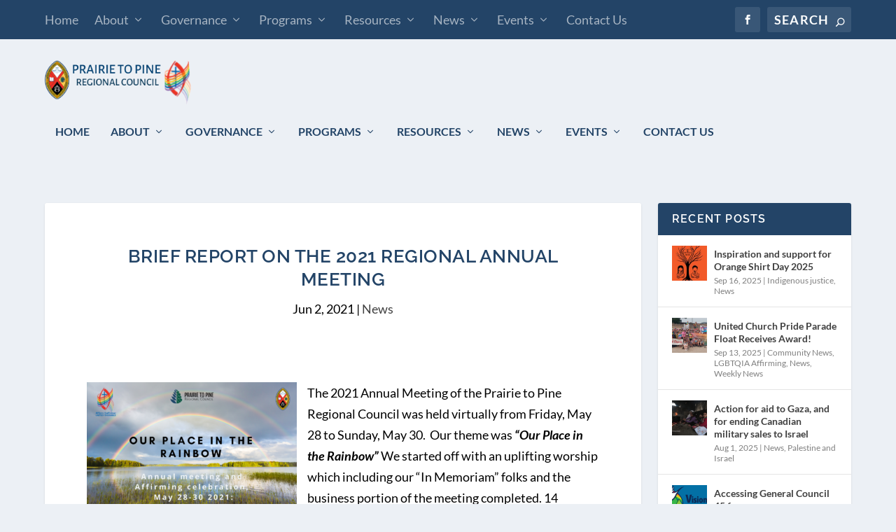

--- FILE ---
content_type: text/css
request_url: https://prairietopinerc.ca/wp-content/cache/wpfc-minified/jza2zvae/804oc.css
body_size: 555
content:
img.wpra-auto-size {
width: 100%;
object-fit: cover;
}  div.wpra-list-template .wpra-item-list>li.wpra-item {
margin-top: 0px;
margin-bottom: 10px;
} div.wpra-list-template .wpra-item-list>li.wpra-item>div.wprss-feed-meta>span {
font-size: 90%;
clear: both;
}
div.wpra-list-template .wpra-item-list>li.wpra-item>div.wprss-feed-meta>span:not(:last-child):after {
content: " | ";
}
.wpra-item-list:not(.wpra-item-list--bullets) {
list-style: none;
}
.wpra-item-list:not(.wpra-item-list--bullets) li {
margin-left: 0;
}
.wpra-item-list--bullets.wpra-item-list--default {
list-style: disc;
}
.wpra-item-list--bullets.wpra-item-list--numbers {
list-style: decimal;
} .wpra-feed-audio {
display: block;
margin: 0 5px;
}
.wpra-feed-audio audio {
width: 100%;
}
.thumbnail-excerpt {
overflow: hidden;
margin-bottom: 5px;
}
.thumbnail-excerpt img {
max-width: 100%;
float: left;
margin-top: 0.5em;
margin-right: 10px;
}
.thumbnail-excerpt .more-link {
margin-left: .125rem;
}
.nav-links {
overflow: hidden;
margin-bottom: 20px;
}
.nav-links::after {
display: block;
content: "";
clear: both;
}
.nav-links a {
cursor: pointer;
} .wpra-nav-links {
display: flex;
flex-direction: row;
gap: 10px;
}
.wpra-nav-links.wpra-default-nav-links {
justify-content: space-between;
}
.wpra-nav-links.wpra-default-nav-links div {
flex: 1;
}
.wpra-nav-links.numbered {
justify-content: center;
}
.wpra-nav-links .alignright {
text-align: right;
} .wpra-display-filter-sidebar .flex.flex-col.items-stretch.gap-2 button:nth-of-type(2) {
all: unset;
display: inline;
cursor: default;
font-size: 13px;
font-weight: 700;
color: inherit;
margin-top: 5px;
pointer-events: none;
}
.wpra-display-filter-sidebar .flex.flex-col.items-stretch.gap-2 button:nth-of-type(2) svg {
display: none !important;
}

--- FILE ---
content_type: application/javascript
request_url: https://prairietopinerc.ca/wp-content/cache/wpfc-minified/lznuthu8/2eud0.js
body_size: 357
content:
// source --> https://prairietopinerc.ca/wp-content/uploads/hm_custom_css_js/custom.js?ver=1744359432 
document.addEventListener('DOMContentLoaded',()=>{const links=document.querySelectorAll('a')
links.forEach(link=>{if(!link.href.includes('prairietopinerc.ca')||link.href.endsWith('.pdf')||link.href.endsWith('.png')||link.href.endsWith('.jpg')||link.href.endsWith('.jpeg')||link.href.endsWith('.svg')||link.href.endsWith('.webp')){link.setAttribute('target','_blank')}})});